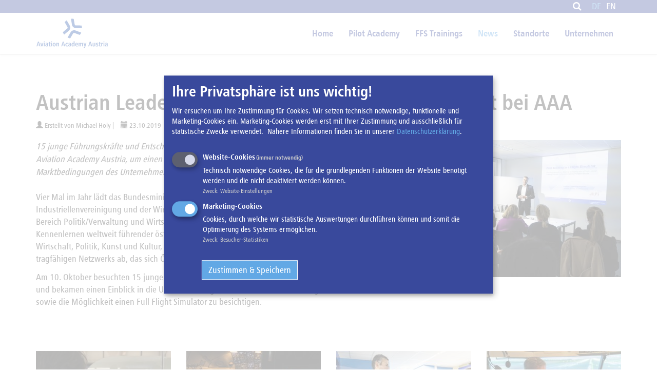

--- FILE ---
content_type: text/html; charset=utf-8
request_url: https://www.aviationacademy.at/news/detail/austrian-leadership-program-series-alps-zu-gast-bei-aaa/
body_size: 5875
content:
<!DOCTYPE html> <html lang="de-AT"> <head> <meta charset="utf-8"> <!--
	This website is powered by TYPO3 - inspiring people to share!
	TYPO3 is a free open source Content Management Framework initially created by Kasper Skaarhoj and licensed under GNU/GPL.
	TYPO3 is copyright 1998-2018 of Kasper Skaarhoj. Extensions are copyright of their respective owners.
	Information and contribution at https://typo3.org/
--><base href="//www.aviationacademy.at/"> <title>Austrian Leadership Program Series („ALPS“) zu Gast bei AAA | Aviation Academy Austria</title> <meta property="og:title" content="Austrian Leadership Program Series („ALPS“) zu Gast bei AAA" /> <meta property="og:type" content="article" /> <meta property="og:url" content="https://www.aviationacademy.at/news/detail/austrian-leadership-program-series-alps-zu-gast-bei-aaa/" /> <meta property="og:image" content="https://www.aviationacademy.at/fileadmin/_processed_/6/1/csm_DSC02845__10.10.2019___1280x794__b796808f68.jpg" /> <meta name="description" content="15 junge Führungskräfte und Entscheidungsträger/innen aus 12 Nicht-EU-Ländern besuchten die Aviation Academy Austria, um einen Einblick in die wirtschaftliche Entwicklung und die Marktbedingungen des Unternehmens zu erhalten." /> <meta property="og:description" content="15 junge Führungskräfte und Entscheidungsträger/innen aus 12 Nicht-EU-Ländern besuchten die Aviation Academy Austria, um einen Einblick in die wirtschaftliche Entwicklung und die Marktbedingungen des Unternehmens zu erhalten." /> <meta name="keywords" content="CJ1,CJ2,CJ3,CJ1+,CJ2+,CJ3+,CJ4,M2,CitationJet,type rating,xls,xls+,atr,fokker,atpl,linien pilot, verkehrspilot,pilotenausbildung,flugschule,ppl,traumberuf pilot,academy,austrian aviation academy,flight school"> <meta name="robots" content="all"> <meta name="revisit-after" content="30"> <meta name="designer" content="sonority.at - MULTIMEDIA ART DESIGN"> <meta name="publisher" content="Aviation Academy Austria"> <meta name="city" content="Wien"> <meta name="country" content="Austria"> <meta name="viewport" content="width=device-width, initial-scale=1.0, maximum-scale=1.0, user-scalable=no"> <meta name="last-modified" content="2024-06-02T22:04:08+02:00"> <meta property="og:site_name" content="Aviation Academy Austria"> <meta property="og:locale" content="de_AT"> <link rel="stylesheet" type="text/css" href="/typo3temp/compressor/merged-93f123834de12928cdd5097ca8259e65-6376b06e2e811214c79de2621425c9ee.css?1606769079" media="all"> <link rel="shortcut icon" href="/typo3conf/ext/user_template/Resources/Public/Icons/favicon-aaa.png" /> <script type="text/plain" data-type="text/javascript" data-name="marketing" async data-src="https://www.googletagmanager.com/gtag/js?id=G-TTSTMHWZ3Q"></script><script type="text/javascript">window.dataLayer = window.dataLayer || []; function gtag(){dataLayer.push(arguments);}gtag('js', new Date()); gtag('config', 'G-TTSTMHWZ3Q');</script><script type="text/plain" data-type="text/javascript" data-name="marketing">!function(f,b,e,v,n,t,s){if(f.fbq)return;n=f.fbq=function(){n.callMethod?n.callMethod.apply(n,arguments):n.queue.push(arguments)};if(!f._fbq)f._fbq=n;n.push=n;n.loaded=!0;n.version='2.0';n.queue=[];t=b.createElement(e);t.async=!0;t.src=v;s=b.getElementsByTagName(e)[0];s.parentNode.insertBefore(t,s)}(window,document,'script','https://connect.facebook.net/en_US/fbevents.js');fbq('init','3318798874827311');fbq('track','PageView');</script><noscript><img height="1" width="1" style="display:none" data-src="https://www.facebook.com/tr?id=3318798874827311&ev=PageView&noscript=1" data-name="marketing" /></noscript> <script type="text/plain" data-type="text/javascript" data-name="marketing">(function(w,d,s,l,i){w[l]=w[l]||[];w[l].push({'gtm.start':new Date().getTime(),event:'gtm.js'});var f=d.getElementsByTagName(s)[0],j=d.createElement(s),dl=l!='dataLayer'?'&l='+l:'';j.async=true;j.src='https://www.googletagmanager.com/gtm.js?id='+i+dl;f.parentNode.insertBefore(j,f);})(window,document,'script','dataLayer','GTM-N528ZNC');</script><script type="text/javascript">var klaroConfig={elementID:'cookie-consent',storageMethod:'cookie',cookieName:'cookieConsent',cookieExpiresAfterDays:120,privacyPolicy:'/datenschutz/',default:false,mustConsent:true,acceptAll:false,hideDeclineAll:true};</script><link rel="dns-prefetch" href="//stackpath.bootstrapcdn.com"> <link rel="dns-prefetch" href="//ajax.aspnetcdn.com"> </head> <body class="header-fixed page-28 template-pagets__layout3"> <div class="wrapper"> <section id="header" class="hidden-print"> <div class="topbar"> <div class="container"> <div class="metamenu pull-right"> <div class="topbar"><ul class="pull-right"><li id="search"><a href="/suche/" rel="nofollow"><span class="fa fa-search"></span></a></li><li class="active"><a href="/news/detail/" rel="nofollow" hreflang="x-default">DE</a></li><li><a href="/en/news/detail/" rel="nofollow" hreflang="en-US">EN</a></li></ul></div> </div> </div> </div> <div class="container"> <nav class="navbar navbar-default navbar-static-top"> <div class="navbar-header"> <a href="/" title="Zur Startseite" class="navbar-brand"><img src="/typo3conf/ext/user_template/Resources/Public/Images/logo-aaa.svg" width="288" height="120" class=logo-image alt="Aviation Avademy Austria | Professional Pilot Training with Airmanship" title="Aviation Avademy Austria | Professional Pilot Training with Airmanship" ></a> </div> <button type="submit" class="navbar-toggle" data-toggle="collapse" data-target="#navigation"><span class="sr-only">zeige Navigation</span><span class="glyphicon glyphicon-menu-hamburger"></span></button> <div class="collapse navbar-collapse" id="navigation"><ul class="nav navbar-nav"><li><a href="/" title="Home">Home</a></li><li class="dropdown"><a href="/atpl-academy/" class="dropdown-toggle" data-toggle="dropdown">Pilot Academy</a><ul class="dropdown-menu"><li><a href="/atpl-academy/" title="Übersicht">Übersicht</a></li><li><a href="/atpl-academy/atpl-integrated/" title="ATPL integrated">ATPL integrated</a></li><li><a href="/atpl-academy/atpl-ab-ppl/" title="ATPL integrated ab PPL">ATPL integrated ab PPL</a></li><li><a href="https://www.aviationflightcenter.at" title="Andere Ausbildungen">Andere Ausbildungen</a></li><li><a href="/atpl-academy/why-us/" title="Why us">Why us</a></li><li><a href="/atpl-academy/airlineservices/" title="Airline Services">Airline Services</a></li><li><a href="/atpl-academy/termine/" title="Termine">Termine</a></li><li><a href="https://traumberuf-pilot.aviationacademy.at" title="Dein Weg ins Cockpit">Dein Weg ins Cockpit</a></li></ul></li><li class="dropdown"><a href="/sim/" class="dropdown-toggle" data-toggle="dropdown">FFS Trainings</a><ul class="dropdown-menu"><li><a href="/sim/" title="Übersicht">Übersicht</a></li><li><a href="/sim/atr-42-72/" title="ATR 42-320/72-500">ATR 42-320/72-500</a></li><li><a href="/sim/atr-72-600/" title="ATR 72-600">ATR 72-600</a></li><li><a href="/sim/bombardier-challenger-3503500/" title="Bombardier Challenger 350/3500">Bombardier Challenger 350/3500</a></li><li><a href="/bombardier-challenger-605-650/" title="Bombardier Challenger 650">Bombardier Challenger 650</a></li><li><a href="/sim/c525/" title="Cessna 525">Cessna 525</a></li><li><a href="/sim/c560-xl-xls/" title="Cessna 560XLS/XLS+">Cessna 560XLS/XLS+</a></li><li><a href="/sim/kurskalender/" title="Kurskalender">Kurskalender</a></li></ul></li><li class="active"><a href="/news/" title="News">News</a></li><li><a href="/standorte/" title="Standorte">Standorte</a></li><li><a href="/unternehmen/" title="Unternehmen">Unternehmen</a></li></ul></div> </nav> </div> </section> <section id="content"> <div class="content-header hidden-print"> </div> <!--TYPO3SEARCH_begin--><div id="c318" class="wrap-default"> <div class="container"> <div class="ce-layout"> <div class="news news-single"> <div class="article" itemscope="itemscope" itemtype="http://schema.org/Article"> <h1 itemprop="headline">Austrian Leadership Program Series („ALPS“) zu Gast bei AAA</h1> <html > <div class="extra"> <span class="glyphicon glyphicon-user"></span> Erstellt von Michael Holy | <span class="glyphicon glyphicon-calendar"> </span> <time itemprop="datePublished" datetime="2019-10-23"> 23.10.2019 </time> </div> </html> <div class="visible-xs visible-sm"> <div class="ce-media lazyload"> <a href="/fileadmin/_processed_/6/1/csm_DSC02845__10.10.2019___1280x794__95ff10f54a.jpg" title="" class="lightbox" rel="lightbox[newsDetail1]"> <img src="/fileadmin/_processed_/6/1/csm_DSC02845__10.10.2019___1280x794__07b6f844ad.jpg" alt="" title="" data-srcset="/fileadmin/_processed_/6/1/csm_DSC02845__10.10.2019___1280x794__07b6f844ad.jpg 264w, /fileadmin/_processed_/6/1/csm_DSC02845__10.10.2019___1280x794__a8e8bcc9f6.jpg 360w, /fileadmin/_processed_/6/1/csm_DSC02845__10.10.2019___1280x794__c13f6ce755.jpg 555w, /fileadmin/_processed_/6/1/csm_DSC02845__10.10.2019___1280x794__7f29dc94d3.jpg 737w" data-sizes="auto" width="264" height="176" class="lazyload img-responsive" /> </a> </div> </div> <div class="hidden-xs hidden-sm pull-right"> <div class="img-inline"> <div class="ce-media lazyload"> <a href="/fileadmin/_processed_/6/1/csm_DSC02845__10.10.2019___1280x794__95ff10f54a.jpg" title="" class="lightbox" rel="lightbox[newsDetail2]"> <img src="/fileadmin/_processed_/6/1/csm_DSC02845__10.10.2019___1280x794__07b6f844ad.jpg" alt="" title="" data-srcset="/fileadmin/_processed_/6/1/csm_DSC02845__10.10.2019___1280x794__07b6f844ad.jpg 264w, /fileadmin/_processed_/6/1/csm_DSC02845__10.10.2019___1280x794__a8e8bcc9f6.jpg 360w, /fileadmin/_processed_/6/1/csm_DSC02845__10.10.2019___1280x794__c13f6ce755.jpg 555w, /fileadmin/_processed_/6/1/csm_DSC02845__10.10.2019___1280x794__7f29dc94d3.jpg 737w" data-sizes="auto" width="264" height="176" class="lazyload img-responsive" /> </a> </div> </div> </div> <div class="lead" itemprop="description"> <p>15 junge Führungskräfte und Entscheidungsträger/innen aus 12 Nicht-EU-Ländern besuchten die Aviation Academy Austria, um einen Einblick in die wirtschaftliche Entwicklung und die Marktbedingungen des Unternehmens zu erhalten.</p> </div> <div class="news-text-wrap" itemprop="articleBody"> <p> Vier Mal im Jahr lädt das Bundesministerium für Europa, Integration und Äußeres in Kooperation mit der Industriellenvereinigung und der Wirtschaftskammer Österreich internationale Führungskräfte aus dem Bereich Politik/Verwaltung und Wirtschaft zum ALPs -„Austrian Leadership Programs“ ein. Neben dem Kennenlernen weltweit führender österreichischer Unternehmen sowie Persönlichkeiten aus dem Bereich Wirtschaft, Politik, Kunst und Kultur, zielt das Programm auf die Schaffung eines internationalen und tragfähigen Netzwerks ab, das sich Österreich verbunden fühlt.</p> <p>Am 10. Oktober besuchten 15 junge Führungskräfte den Unternehmenssitz der Aviation Academy Austria und bekamen einen Einblick in die Unternehmensgeschichte, die besonderen Eigenschaften des Marktes sowie die Möglichkeit einen Full Flight Simulator zu besichtigen.</p> <p>&nbsp;</p> <p>&nbsp;</p> </div> <div class="row thumbnail-gallery"> <div class="col-sm-3"> <div class="ce-media lazyload"> <a href="/fileadmin/_processed_/8/9/csm_DSC03059__10.10.2019___1280x853__c0e6f7a2c1.jpg" title="" class="lightbox" rel="lightbox[newsDetail2]"> <img src="/fileadmin/_processed_/8/9/csm_DSC03059__10.10.2019___1280x853__dc921a4f09.jpg" alt="" title="" data-srcset="/fileadmin/_processed_/8/9/csm_DSC03059__10.10.2019___1280x853__dc921a4f09.jpg 264w, /fileadmin/_processed_/8/9/csm_DSC03059__10.10.2019___1280x853__988642c07a.jpg 360w, /fileadmin/_processed_/8/9/csm_DSC03059__10.10.2019___1280x853__db06da360a.jpg 555w, /fileadmin/_processed_/8/9/csm_DSC03059__10.10.2019___1280x853__4566e25f2c.jpg 737w" data-sizes="auto" width="264" height="176" class="lazyload img-responsive" /> </a> </div> </div> <div class="col-sm-3"> <div class="ce-media lazyload"> <a href="/fileadmin/_processed_/5/3/csm_DSC03088__10.10.2019___1280x885__9a5698f612.jpg" title="" class="lightbox" rel="lightbox[newsDetail2]"> <img src="/fileadmin/_processed_/5/3/csm_DSC03088__10.10.2019___1280x885__6c49490219.jpg" alt="" title="" data-srcset="/fileadmin/_processed_/5/3/csm_DSC03088__10.10.2019___1280x885__6c49490219.jpg 264w, /fileadmin/_processed_/5/3/csm_DSC03088__10.10.2019___1280x885__7728de5359.jpg 360w, /fileadmin/_processed_/5/3/csm_DSC03088__10.10.2019___1280x885__d5bca9cf26.jpg 555w, /fileadmin/_processed_/5/3/csm_DSC03088__10.10.2019___1280x885__129e7fc41c.jpg 737w" data-sizes="auto" width="264" height="183" class="lazyload img-responsive" /> </a> </div> </div> <div class="col-sm-3"> <div class="ce-media lazyload"> <a href="/fileadmin/_processed_/4/c/csm_DSC03140__10.10.2019___1280x853__d2972a23bc.jpg" title="" class="lightbox" rel="lightbox[newsDetail2]"> <img src="/fileadmin/_processed_/4/c/csm_DSC03140__10.10.2019___1280x853__fb7c12e0b3.jpg" alt="" title="" data-srcset="/fileadmin/_processed_/4/c/csm_DSC03140__10.10.2019___1280x853__fb7c12e0b3.jpg 264w, /fileadmin/_processed_/4/c/csm_DSC03140__10.10.2019___1280x853__0014b305cd.jpg 360w, /fileadmin/_processed_/4/c/csm_DSC03140__10.10.2019___1280x853__893424f28e.jpg 555w, /fileadmin/_processed_/4/c/csm_DSC03140__10.10.2019___1280x853__5d192ccf22.jpg 737w" data-sizes="auto" width="264" height="176" class="lazyload img-responsive" /> </a> </div> </div> <div class="col-sm-3"> <div class="ce-media lazyload"> <a href="/fileadmin/_processed_/4/3/csm_DSC03102__10.10.2019___1280x853__90463cb351.jpg" title="" class="lightbox" rel="lightbox[newsDetail2]"> <img src="/fileadmin/_processed_/4/3/csm_DSC03102__10.10.2019___1280x853__ba7d850980.jpg" alt="" title="" data-srcset="/fileadmin/_processed_/4/3/csm_DSC03102__10.10.2019___1280x853__ba7d850980.jpg 264w, /fileadmin/_processed_/4/3/csm_DSC03102__10.10.2019___1280x853__a56564283b.jpg 360w, /fileadmin/_processed_/4/3/csm_DSC03102__10.10.2019___1280x853__afc6666265.jpg 555w, /fileadmin/_processed_/4/3/csm_DSC03102__10.10.2019___1280x853__2cf1b68b10.jpg 737w" data-sizes="auto" width="264" height="176" class="lazyload img-responsive" /> </a> </div> </div> </div> <div class="news-related-wrap"> </div> <div data-mail-url="mailto:" data-services="[&quot;facebook&quot;,&quot;linkedin&quot;,&quot;xing&quot;,&quot;mail&quot;]" data-lang="de" class="shariff"></div> <div class="news-backlink-wrap"> <a class="btn btn-primary" href="javascript:history.go(-1);">Zurück</a> </div> </div> </div> </div> </div> </div> <!--TYPO3SEARCH_end--></section> <section id="footer" class="hidden-print"> <div class="footer"> <div id="c251" class="wrap-empty"> <div class="container"> <div class="ce-layout"> <div class="row"> <div class="col-xs-12 col-sm-4"> <div id="c252" class="wrap-default"> <div class="ce-layout"> <div class="ce-textpic ce-right ce-intext ce-wrap"> <div class=" ce-bodytext"> <p><b>Aviation Academy Austria GmbH</b><br />Ludwig-Boltzmann-Straße 4<br />7100 Neusiedl am See<br />FN 247218 g</p> <p><b>Aviation Academy Simulation GmbH</b><br />FN 411718 v</p> <p><b>Aviation Flight Center GmbH</b><br />Ferdinand-Graf-von-Zeppelin-Straße 7<br />2700 Wiener Neustadt<br />FN 464712 a</p> </div> </div> </div> </div> </div> <div class="col-xs-12 col-sm-3"> <div id="c253" class="wrap-default"> <div class="ce-layout"> <ul class="ce-menu ce-menu-1"> <li> <a href="/sim/uebersicht/"> Übersicht </a> </li> <li> <a href="/sim/atr-42-72/"> ATR 42-320/72-500 </a> </li> <li> <a href="/sim/atr-72-600/"> ATR 72-600 </a> </li> <li> <a href="/sim/bombardier-challenger-3503500/"> Bombardier Challenger 350/3500 </a> </li> <li> <a href="/bombardier-challenger-605-650/"> Bombardier Challenger 650 </a> </li> <li> <a href="/sim/c525/"> Cessna 525 </a> </li> <li> <a href="/sim/c560-xl-xls/"> Cessna 560XLS/XLS+ </a> </li> <li> <a href="/sim/kurskalender/"> Kurskalender </a> </li> </ul> </div> </div> </div> <div class="col-xs-12 col-sm-3"> <div id="c254" class="wrap-default"> <div class="ce-layout"> <ul class="ce-menu ce-menu-1"> <li> <a href="/atpl-academy/uebersicht/"> Übersicht </a> </li> <li> <a href="/atpl-academy/atpl-integrated/"> ATPL integrated </a> </li> <li> <a href="/atpl-academy/atpl-ab-ppl/"> ATPL integrated ab PPL </a> </li> <li> <a href="/atpl-academy/other-flighttrainings/"> Andere Ausbildungen </a> </li> <li> <a href="/atpl-academy/why-us/"> Why us </a> </li> <li> <a href="/atpl-academy/airlineservices/"> Airline Services </a> </li> <li> <a href="/atpl-academy/termine/"> Termine </a> </li> <li> <a href="/atpl-academy/start-your-career/"> Dein Weg ins Cockpit </a> </li> </ul> </div> </div> <div id="c339" class="wrap-default"> <div class="ce-layout"> <ul class="ce-menu ce-menu-0"> <li> <a href="/impressum/"> Impressum </a> </li> <li> <a href="/datenschutz/"> Datenschutz &amp; Privatsphäre </a> </li> </ul> </div> </div> </div> <div class="hidden-xs col-sm-2"> <div id="c807" class="wrap-default margin-below margin-v3"> <div class="ce-layout"> <div class="ce-textpic ce-right ce-intext ce-wrap"> <div class=" ce-bodytext"> <p>FFS Training Center - Neusiedl am See<a href="&#109;&#97;&#105;&#108;&#116;&#111;&#58;&#111;&#102;&#102;&#105;&#99;&#101;&#64;&#97;&#118;&#105;&#97;&#116;&#105;&#111;&#110;&#97;&#99;&#97;&#100;&#101;&#109;&#121;&#46;&#97;&#116;" title="Öffnet internen Link im aktuellen Fenster" class="mail" rel="noopener"><br />office(at)aviationacademy.at</a><br />+43 5 9449 0</p> <p>&nbsp;</p> <p>Pilot Academy - Wr. Neustadt LOAN<br /><a href="&#109;&#97;&#105;&#108;&#116;&#111;&#58;&#108;&#111;&#97;&#110;&#46;&#111;&#102;&#102;&#105;&#99;&#101;&#64;&#97;&#118;&#105;&#97;&#116;&#105;&#111;&#110;&#97;&#99;&#97;&#100;&#101;&#109;&#121;&#46;&#97;&#116;" title="Öffnet internen Link im aktuellen Fenster" class="mail" rel="noopener">loan.office(at)aviationacademy.at</a><br />+43 5 9449 900 </p> </div> </div> </div> </div> </div> </div> </div> </div> </div> <div id="c812" class="wrap-default"> <div class="container"> <div class="ce-layout"> <p class="social-links"> <a href="https://www.facebook.com/AviationAcademyAustria/" title="Aviation Academy Austria" target="_blank"><span class="fa fa-facebook"></span></a> <a href="https://www.youtube.com/channel/UCiS8RAdC_7x-IE-ssgFxY6w/featured" title="Aviation Academy Austria" target="_blank"><span class="fa fa-youtube"></span></a> <a href="https://www.instagram.com/aviationacademyaustria/" title="Aviation Academy Austria" target="_blank"><span class="fa fa-instagram"></span></a> </p> </div> </div> </div> </div> <div class="cookie-consent"> <p><a href="#" onclick="return klaro.show();" title="Datenschutzeinstellungen">Datenschutzeinstellungen</a></p> </div> <div class="copyright"> <div class="container"> <p><span class="line">&copy; 2026 Aviation Academy Austria.</span> <span class="line">Alle Rechte vorbehalten.</span></p> <p>Website von <a href="https://www.sonority.at/" target="_blank" title="Sonority" rel="noopener">SONORITY</a></p> </div> </div> </section> </div> <script type="text/javascript">
/*<![CDATA[*/
var TYPO3 = TYPO3 || {};
TYPO3.lang = {"colorbox.current":[{"source":"image {current} of {total}","target":"Bild {current} von {total}"}],"colorbox.previous":[{"source":"previous","target":"Zur\u00fcck"}],"colorbox.next":[{"source":"next","target":"Vor"}],"colorbox.close":[{"source":"close","target":"Schlie\u00dfen"}],"colorbox.xhrError":[{"source":"This content failed to load.","target":"Dieser Inhalt konnte nicht geladen werden."}],"colorbox.imgError":[{"source":"This image failed to load.","target":"Dieses Bild konnte nicht geladen werden."}],"colorbox.slideshowStart":[{"source":"start slideshow","target":"Slideshow starten"}],"colorbox.slideshowStop":[{"source":"stop slideshow","target":"Slideshow anhalten"}]};/*]]>*/
</script><script src="//ajax.aspnetcdn.com/ajax/jQuery/jquery-3.3.1.min.js" type="text/javascript" integrity="sha384-tsQFqpEReu7ZLhBV2VZlAu7zcOV+rXbYlF2cqB8txI/8aZajjp4Bqd+V6D5IgvKT" crossorigin="anonymous"></script><script>window.jQuery || document.write('<script src="/typo3conf/ext/lib_jquery/Resources/Public/Vendor/jQuery/jquery-3.3.1.min.js" type="text/javascript"><\/script>')</script><script src="//stackpath.bootstrapcdn.com/bootstrap/3.4.1/js/bootstrap.min.js" type="text/javascript" integrity="sha384-aJ21OjlMXNL5UyIl/XNwTMqvzeRMZH2w8c5cRVpzpU8Y5bApTppSuUkhZXN0VxHd" crossorigin="anonymous"></script><script>window.jQuery.fn.modal || document.write('<script src="/typo3conf/ext/user_template/Resources/Public/Vendor/Bootstrap/3.4.1/js/bootstrap.min.js" type="text/javascript"><\/script>')</script><script src="/typo3temp/compressor/merged-f224e9b307b7c94d64be75ffe99e132d-bceaf14e4003b36623d8239f101b889d.js?1606769079" type="text/javascript"></script></body> </html>

--- FILE ---
content_type: image/svg+xml
request_url: https://www.aviationacademy.at/typo3conf/ext/user_template/Resources/Public/Images/logo-aaa.svg
body_size: 10598
content:
<?xml version="1.0" encoding="UTF-8" standalone="no"?>
<svg
	xmlns:dc="http://purl.org/dc/elements/1.1/"
	xmlns:cc="http://creativecommons.org/ns#"
	xmlns:rdf="http://www.w3.org/1999/02/22-rdf-syntax-ns#"
	xmlns:svg="http://www.w3.org/2000/svg"
	xmlns="http://www.w3.org/2000/svg"
	id="logo-aaa"
	style="clip-rule:evenodd;fill-rule:evenodd;stroke-linejoin:round;stroke-miterlimit:1.41420996"
	xml:space="preserve"
	version="1.1"
	viewBox="0 0 288 120"
	width="288"
	height="120">
	<metadata id="metadata62">
		<rdf:RDF>
			<cc:Work rdf:about="">
			<dc:format>image/svg+xml</dc:format>
			<dc:type rdf:resource="http://purl.org/dc/dcmitype/StillImage" />
			<dc:title></dc:title>
			</cc:Work>
		</rdf:RDF>
	</metadata>
	<defs id="defs01" />
	<path
		id="path01"
		style="fill:#2151a8;fill-rule:nonzero"
		d="m 284.37061,105.66126 -0.4799,0 c -2.00432,0 -4.23649,0.44966 -4.23649,2.76652 0,1.24412 0.81867,2.09102 2.0628,2.09102 1.94986,0 2.65359,-1.94987 2.65359,-3.64366 l 0,-1.21388 z m 0.14317,6.83362 -0.0867,-1.94785 c -0.92957,1.52441 -2.03254,2.2604 -3.81303,2.2604 -2.45801,0 -4.09534,-1.72404 -4.09534,-4.12357 0,-3.73036 3.75658,-4.88778 6.8921,-4.88778 l 0.95981,0 0,-0.70575 c 0,-1.6091 -0.64928,-2.76853 -2.62537,-2.76853 -1.18565,0 -2.68183,0.53636 -3.8453,1.32881 l -0.16938,-2.601171 c 1.35906,-0.590807 2.79677,-1.014257 4.54903,-1.014257 3.8433,0 5.22654,1.921637 5.22654,4.942228 l 0,6.41018 c 0,1.27236 0.0544,2.20394 0.11494,3.10729 l -3.10728,0 z m -13.89511,0 0,-14.177398 3.27668,0 0,14.177398 -3.27668,0 z m 0,-16.776558 0,-3.10729 3.30491,0 0,3.10729 -3.30491,0 z m -2.2241,5.424148 c -0.31255,-0.0585 -0.62307,-0.14316 -0.9336,-0.14316 -2.23016,0 -2.87944,2.45801 -2.87944,4.29295 l 0,7.20262 -3.27667,0 0,-10.67489 c 0,-1.18565 -0.0565,-2.316861 -0.0867,-3.502508 l 2.99437,0 0.0565,2.343068 c 0.70574,-1.524411 1.89341,-2.625368 3.64365,-2.625368 0.19762,0 0.4537,0.0544 0.65131,0.0847 l -0.16938,3.022598 z m -11.97145,11.66496 c -2.45801,0 -3.50251,-1.44174 -3.50251,-3.78481 l 0,-8.24713 -2.03254,0 0,-2.458008 2.089,0 0,-2.99438 3.19198,-1.04651 0,4.04089 2.71208,0 0,2.458008 -2.71208,0 0,7.65229 c 0,1.10298 0.14115,1.86518 1.41149,1.86518 0.48192,0 0.84891,-0.14115 1.27034,-0.369 l 0.16938,2.42978 c -0.79043,0.31052 -1.77848,0.45369 -2.59714,0.45369 z m -11.80207,0 c -1.49618,0 -3.04882,-0.25609 -4.43409,-0.73599 l 0.25608,-2.73829 c 1.21388,0.64928 2.54068,1.01627 3.78481,1.01627 0.90134,0 1.9781,-0.59484 1.9781,-1.63935 0,-2.45599 -5.90406,-2.14546 -5.90406,-6.57955 0,-2.825001 2.76854,-4.095338 5.11161,-4.095338 1.10096,0 2.28863,0.16938 3.35935,0.53435 l -0.16938,2.627388 c -1.07072,-0.42143 -1.91761,-0.73196 -3.04882,-0.73196 -0.9336,0 -1.94786,0.56258 -1.94786,1.55062 0,2.62739 5.87584,2.03456 5.87584,6.38397 0,2.82499 -2.14949,4.40788 -4.86158,4.40788 z m -10.04577,-0.31255 -0.0847,-2.06077 c -0.70776,1.41149 -1.94786,2.37332 -3.72835,2.37332 -2.96413,0 -4.03888,-2.28863 -4.03888,-4.97046 l 0,-9.519488 3.27667,0 0,9.348088 c 0,1.35705 0.45168,2.59916 1.92165,2.59916 1.60909,0 2.28661,-1.6958 2.28661,-3.05084 l 0,-8.896408 3.27667,0 0,10.676908 c 0,1.18565 0.0565,2.31686 0.0827,3.50049 l -2.99236,0 z m -17.813,-15.901438 -2.45801,8.785518 4.94223,0 -2.48422,-8.785518 z m 4.40788,15.901438 -1.27236,-4.60347 -6.18837,0 -1.26833,4.60347 -3.47428,0 5.96052,-18.839348 3.89773,0 5.93027,18.839348 -3.58518,0 z m -24.25544,1.7805 c -0.84689,2.90968 -1.94987,4.60347 -4.46232,4.60347 -0.62308,0 -1.38528,-0.14115 -1.9781,-0.36699 l 0.16937,-2.45599 c 0.2823,0.16938 0.82068,0.30851 1.35503,0.30851 0.90537,0 1.38528,-1.0445 1.75227,-1.97608 l 0.53636,-1.86518 -4.74462,-14.205638 3.5872,0 2.79676,10.392588 2.42978,-10.392588 3.27466,0 -4.71639,15.957898 z m -12.53,-1.7805 0,-9.34809 c 0,-1.24412 -0.25407,-2.59916 -1.80872,-2.59916 -1.41149,0 -2.11522,1.72404 -2.11522,3.02462 l 0,8.92263 -3.22222,0 0,-9.34809 c 0,-1.24412 -0.25407,-2.59916 -1.80671,-2.59916 -1.41351,0 -2.11723,1.72404 -2.11723,3.02462 l 0,8.92263 -3.25047,0 0,-10.67489 c 0,-1.15944 -0.0564,-2.345091 -0.0847,-3.502508 l 2.99438,0 0.0847,2.089008 c 0.70574,-1.439731 1.9781,-2.371308 3.64366,-2.371308 1.75226,0 2.88145,0.873107 3.44605,2.371308 0.84689,-1.498201 2.00633,-2.371308 3.61543,-2.371308 2.76652,0 3.8695,2.060778 3.8695,4.829308 l 0,9.63039 -3.24845,0 z m -22.33379,-12.25777 c -1.80873,0 -2.45801,2.45599 -2.45801,4.09533 l 4.7184,0 c 0,-1.63934 -0.39521,-4.09533 -2.26039,-4.09533 z m -2.45801,5.96051 c 0,2.14749 0.96183,4.32118 3.50251,4.32118 1.24413,0 2.54269,-0.45369 3.58921,-1.07273 l 0.16939,2.56891 c -1.24413,0.50814 -2.74233,0.79245 -4.06913,0.79245 -4.57524,0 -6.4122,-3.22223 -6.4122,-7.45872 0,-3.64366 1.75227,-7.313528 5.64999,-7.313528 4.12357,0 5.36568,3.728348 5.36568,7.144148 l 0,1.01829 -7.79545,0 z m -11.76981,-5.70644 c -2.20394,0 -2.48422,3.25045 -2.48422,4.85753 0,1.58289 0.31053,5.02894 2.48422,5.02894 2.31686,0 2.57294,-3.18997 2.57294,-5.02894 0,-1.8067 -0.369,-4.85753 -2.57294,-4.85753 z m 2.76854,12.0037 -0.0847,-2.09101 c -0.70575,1.46996 -1.94987,2.40356 -3.72633,2.40356 -3.81506,0 -4.88779,-4.43409 -4.88779,-7.45872 0,-3.10729 1.01627,-7.313528 4.85754,-7.313528 1.78049,0 2.85322,0.903347 3.61543,2.314838 l 0,-8.218898 3.27667,0 0,16.863268 c 0,1.27034 0,2.23015 0.0847,3.50049 l -3.13552,0 z m -14.56657,-6.83362 -0.47991,0 c -2.00633,0 -4.23648,0.44966 -4.23648,2.76652 0,1.24412 0.81866,2.09102 2.06077,2.09102 1.94987,0 2.65562,-1.94987 2.65562,-3.64366 l 0,-1.21388 z m 0.14114,6.83362 -0.0847,-1.94785 c -0.93158,1.52441 -2.03456,2.2604 -3.81303,2.2604 -2.45599,0 -4.09534,-1.72404 -4.09534,-4.12357 0,-3.73036 3.75658,-4.88778 6.8921,-4.88778 l 0.95982,0 0,-0.70575 c 0,-1.6091 -0.64929,-2.76853 -2.62739,-2.76853 -1.18566,0 -2.68183,0.53636 -3.83925,1.32881 l -0.16937,-2.601171 c 1.35301,-0.590807 2.79474,-1.014257 4.54499,-1.014257 3.84329,0 5.22655,1.921637 5.22655,4.942228 l 0,6.41018 c 0,1.27236 0.0565,2.20394 0.11292,3.10729 l -3.1073,0 z m -12.95747,0.31255 c -4.32117,0 -6.24282,-3.47428 -6.24282,-7.45872 0,-4.23446 2.51245,-7.313528 6.44043,-7.313528 1.07273,0 2.06077,0.25407 3.0226,0.62106 l -0.16938,2.597138 c -0.70776,-0.39522 -1.52642,-0.61904 -2.37332,-0.61904 -2.42977,0 -3.47428,2.48422 -3.47428,4.71437 0,2.28863 0.95982,4.85956 3.61543,4.85956 0.82069,0 1.66758,-0.33876 2.3713,-0.67751 l 0.16939,2.6536 c -1.10097,0.33876 -2.20193,0.62307 -3.35935,0.62307 z m -15.18763,-16.213988 -2.45801,8.785518 4.94223,0 -2.48422,-8.785518 z m 4.40587,15.901438 -1.27034,-4.60347 -6.18636,0 -1.27236,4.60347 -3.47226,0 5.9585,-18.839348 3.89773,0 5.93228,18.839348 -3.58719,0 z m -24.364328,0 0,-9.34809 c 0,-1.35503 -0.479903,-2.59916 -1.947854,-2.59916 -1.611115,0 -2.316858,1.66758 -2.316858,3.02462 l 0,8.92263 -3.276673,0 0,-10.67489 c 0,-1.18565 -0.05646,-2.316861 -0.08469,-3.502508 l 2.994372,0 0.08469,2.089008 c 0.705748,-1.411491 1.978105,-2.371308 3.756581,-2.371308 2.966144,0 4.067105,2.260398 4.067105,4.942228 l 0,9.51747 -3.276673,0 z M 71.717616,100.46496 c -2.232173,0 -2.627387,3.21819 -2.627387,4.88375 0,1.77848 0.338757,5.00071 2.627387,5.00071 2.286611,0 2.599158,-3.3049 2.599158,-5.00071 0,-1.75025 -0.254068,-4.88375 -2.599158,-4.88375 z m 0,12.34247 c -4.292945,0 -6.073438,-3.58922 -6.073438,-7.45872 0,-3.6981 2.062789,-7.313528 6.073438,-7.313528 4.321172,0 6.045205,3.446048 6.045205,7.313528 0,3.7586 -1.83695,7.45872 -6.045205,7.45872 z m -12.112599,-0.31255 0,-14.177398 3.274655,0 0,14.177398 -3.274655,0 z m 0,-16.776558 0,-3.10729 3.302888,0 0,3.10729 -3.302888,0 z m -4.881738,17.089108 c -2.458008,0 -3.502508,-1.44174 -3.502508,-3.78481 l 0,-8.24713 -2.034561,0 0,-2.458008 2.091017,0 0,-2.99438 3.191984,-1.04651 0,4.04089 2.710062,0 0,2.458008 -2.710062,0 0,7.65229 c 0,1.10298 0.14115,1.86518 1.41149,1.86518 0.479908,0 0.846893,-0.14115 1.270339,-0.369 l 0.169379,2.42978 c -0.790432,0.31052 -1.778475,0.45369 -2.59714,0.45369 z m -10.924928,-7.14617 -0.479906,0 c -2.004316,0 -4.236486,0.44966 -4.236486,2.76652 0,1.24412 0.820681,2.09102 2.062791,2.09102 1.947856,0 2.653601,-1.94987 2.653601,-3.64366 l 0,-1.21388 z m 0.143165,6.83362 -0.08469,-1.94785 c -0.9336,1.52441 -2.034561,2.2604 -3.815055,2.2604 -2.455992,0 -4.095336,-1.72404 -4.095336,-4.12357 0,-3.73036 3.756579,-4.88778 6.892102,-4.88778 l 0.959813,0 0,-0.70575 c 0,-1.6091 -0.649285,-2.76853 -2.625371,-2.76853 -1.185651,0 -2.683846,0.53636 -3.841268,1.32881 l -0.169379,-2.601171 c 1.35503,-0.590807 2.79475,-1.014257 4.547013,-1.014257 3.841268,0 5.224528,1.921637 5.224528,4.942228 l 0,6.41018 c 0,1.27236 0.05646,2.20394 0.114936,3.10729 l -3.107294,0 z m -13.89309,0 0,-14.177398 3.274656,0 0,14.177398 -3.274656,0 z m 0,-16.776558 0,-3.10729 3.304902,0 0,3.10729 -3.304902,0 z m -6.037143,16.776558 -3.897727,0 -4.182042,-14.177398 3.53074,0 2.683847,11.128588 2.712076,-11.128588 3.304902,0 -4.151796,14.177398 z M 8.1743702,96.593442 l -2.4580084,8.785518 4.9422302,0 -2.4842218,-8.785518 z m 4.4058638,15.901438 -1.272357,-4.60347 -6.1843406,0 -1.2723571,4.60347 -3.4722643,0 5.9585025,-18.839348 3.8977275,0 5.932289,18.839348 -3.5872,0 z M 111.91281,64.939792 c 3.47226,-2.87945 17.36938,-14.3851 18.28886,-15.11907 2.21806,-1.77042 5.14387,-4.94223 6.07747,-10.11434 0.92756,-5.17008 -0.70574,-9.1646 -2.17369,-11.60244 -0.60088,-1.01224 -9.61425,-16.63743 -11.86457,-20.5452402 -3.071,1.9982702 -5.87986,4.4058602 -8.31367,7.1744002 2.22208,3.90377 9.89252,17.40568 11.18908,19.67617 0.27625,0.48393 0.95779,1.85711 0.67348,3.40975 -0.27828,1.54861 -1.38931,2.59714 -1.82082,2.95606 -2.0023,1.67564 -13.90922,11.65689 -17.34923,14.54439 1.31672,3.44404 3.10326,6.68038 5.29309,9.62032 z M 139.37636,1.3904919 c 0.75212,4.4461899 3.76464,22.2350001 3.94411,23.3984601 0.42345,2.80887 1.71395,6.93042 5.73064,10.31799 4.00864,3.39161 8.28141,3.97637 11.12254,3.92596 1.1796,-0.0161 19.22045,-0.0121 23.72512,-0.0101 -0.18753,-3.65777 -0.86706,-7.29135 -2.05271,-10.77974 -4.48451,-0.0323 -20.02298,-0.13914 -22.63424,-0.15124 -0.5646,-0.004 -2.09101,-0.10283 -3.28474,-1.11709 -1.20783,-1.01829 -1.56071,-2.5064 -1.65144,-3.0589 -0.44967,-2.57496 -3.14359,-17.8714702 -3.92193,-22.2954801 -3.64164,-0.58073 -7.33974,-0.65131 -10.97736,-0.22987 z M 180.6725,56.944702 c -4.2264,-1.56877 -21.13806,-7.84586 -22.23095,-8.27737 -2.64957,-1.03846 -6.85581,-1.97811 -11.79804,-0.20165 -4.94626,1.77646 -7.58172,5.18824 -8.96699,7.67447 -0.56661,1.02837 -9.60015,16.6455 -11.86256,20.54927 3.27062,1.66556 6.76103,2.89356 10.37646,3.61543 2.26645,-3.87151 10.13046,-17.27058 11.4492,-19.52896 0.27826,-0.48192 1.13524,-1.75428 2.60924,-2.28863 1.48408,-0.5283 2.94799,-0.0887 3.47226,0.10082 2.45599,0.89932 17.04474,6.21459 21.26712,7.75513 2.32492,-2.86734 4.23043,-6.0311 5.68426,-9.39851 z" />
</svg>
